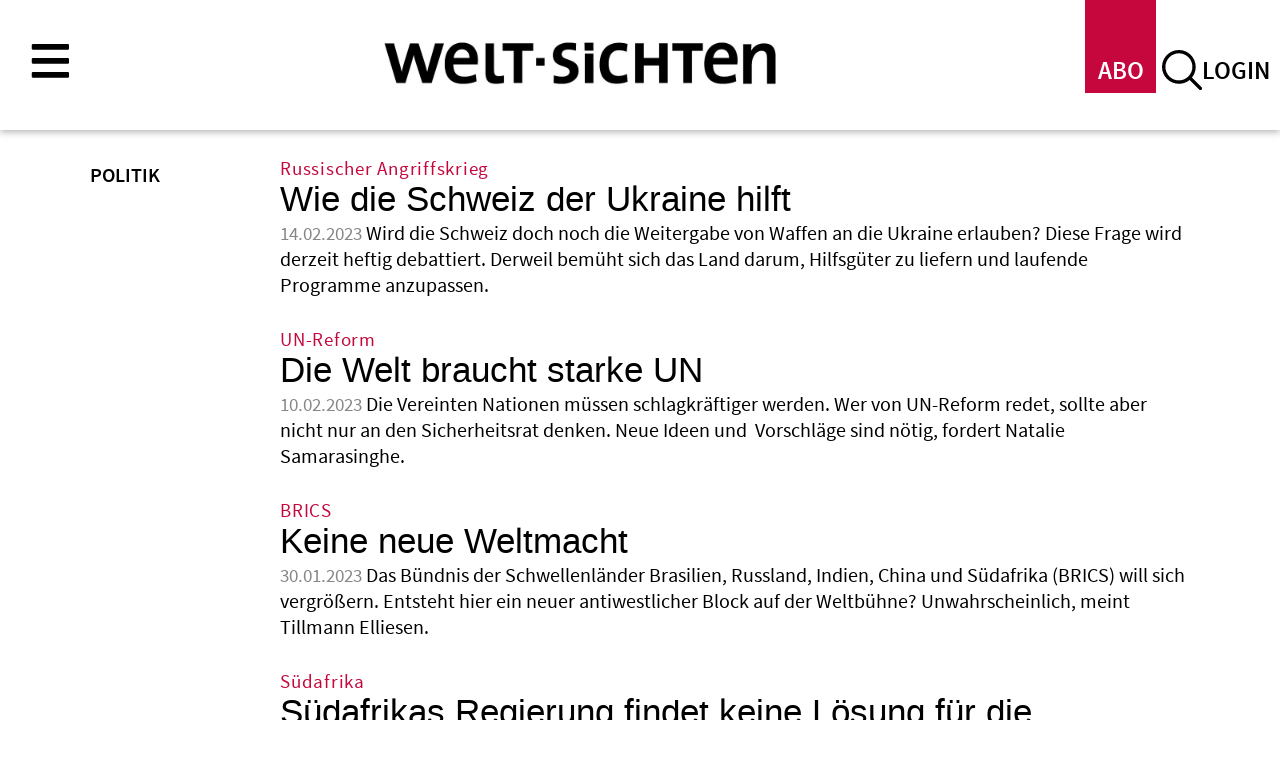

--- FILE ---
content_type: text/html; charset=UTF-8
request_url: https://www.welt-sichten.org/rubriken/politik?page=5
body_size: 10422
content:
<!DOCTYPE html>
<html lang="de" dir="ltr">
  <head>
    <meta charset="utf-8" />
<script>var _paq = _paq || [];(function(){var u=(("https:" == document.location.protocol) ? "https://piwik.evangelisch.de/" : "http://piwik.evangelisch.de/");_paq.push(["setSiteId", "35"]);_paq.push(["setTrackerUrl", u+"matomo.php"]);_paq.push(["setDoNotTrack", 1]);if (!window.matomo_search_results_active) {_paq.push(["trackPageView"]);}_paq.push(["setIgnoreClasses", ["no-tracking","colorbox"]]);_paq.push(["enableLinkTracking"]);var d=document,g=d.createElement("script"),s=d.getElementsByTagName("script")[0];g.type="text/javascript";g.defer=true;g.async=true;g.src="/sites/default/files/matomo/matomo.js?t8ots5";s.parentNode.insertBefore(g,s);})();</script>
<meta name="Generator" content="Drupal 10 (https://www.drupal.org)" />
<meta name="MobileOptimized" content="width" />
<meta name="HandheldFriendly" content="true" />
<meta name="viewport" content="width=device-width, initial-scale=1.0" />
<link rel="icon" href="/core/misc/favicon.ico" type="image/vnd.microsoft.icon" />
<link rel="alternate" type="application/rss+xml" title="Politik" href="https://www.welt-sichten.org/taxonomy/term/19/feed" />

    <title>| Welt-Sichten</title>
    <link rel="apple-touch-icon" sizes="180x180" href="/themes/custom/weltsichten/images/favicon/apple-touch-icon.png">
    <link rel="icon" type="image/png" sizes="32x32" href="/themes/custom/weltsichten/images/favicon/favicon-32x32.png">
    <link rel="icon" type="image/png" sizes="16x16" href="/themes/custom/weltsichten/images/favicon/favicon-16x16.png">
    <link rel="manifest" href="/themes/custom/weltsichten/images/favicon/site.webmanifest">
    <link rel="mask-icon" href="/themes/custom/weltsichten/images/favicon/safari-pinned-tab.svg" color="#5bbad5">
    <link rel="shortcut icon" href="/themes/custom/weltsichten/images/favicon/favicon.ico">
    <meta name="msapplication-TileColor" content="#ffffff">
    <meta name="msapplication-config" content="/themes/custom/weltsichten/images/favicon/browserconfig.xml">
    <meta name="theme-color" content="#ffffff">
    <link rel="stylesheet" media="all" href="/sites/default/files/css/css_OvHMezXGAWwEAUFmXYkinRh-KCgzzZaTcOuUxu5BW_Q.css?delta=0&amp;language=de&amp;theme=weltsichten&amp;include=eJwlylEKgCAQRdENWa5psocNjAq-KbHVB_lzOR83mZAzHkKEtFxASgZDah2xtl7E9EXgpKOs9VEMxr97aedtCAPm1HQ5aszWDrGNPk1r_gCuSick" />
<link rel="stylesheet" media="all" href="/sites/default/files/css/css_iZBN_TyJa2WovOFxCa9DZadGJ7bIzmt1d1SmR59MuPk.css?delta=1&amp;language=de&amp;theme=weltsichten&amp;include=eJwlylEKgCAQRdENWa5psocNjAq-KbHVB_lzOR83mZAzHkKEtFxASgZDah2xtl7E9EXgpKOs9VEMxr97aedtCAPm1HQ5aszWDrGNPk1r_gCuSick" />

    
    <!-- Google Tag Manager -->
    <script>(function(w,d,s,l,i){w[l]=w[l]||[];w[l].push({'gtm.start': new Date().getTime(),event:'gtm.js'});var f=d.getElementsByTagName(s)[0], j=d.createElement(s),dl=l!='dataLayer'?'&l='+l:'';j.async=true;j.src= 'https://www.googletagmanager.com/gtm.js?id='+i+dl;f.parentNode.insertBefore(j,f); })(window,document,'script','dataLayer','GTM-W8323NCX');</script>
    <!-- End Google Tag Manager -->
    <!-- Event snippet for Seitenaufruf conversion page -->
    <script>
      gtag('event', 'conversion', {
          'send_to': 'AW-17355978319/5oqfCIXU_vsaEM_s_NNA',
          'value': 1.0,
          'currency': 'USD'
      });
    </script>
  </head>
  <body class="page-politik section-rubriken path-taxonomy">
        <a href="#main-content" class="visually-hidden focusable skip-link">
      Direkt zum Inhalt
    </a>
    <script type="text/javascript" data-cmp-ab="1" src="https://cdn.consentmanager.net/delivery/js/semiautomatic.min.js" data-cmp-cdid="36002" data-cmp-host="delivery.consentmanager.net" data-cmp-cdn="cdn.consentmanager.net" data-cmp-codesrc="0"></script>
      <div class="dialog-off-canvas-main-canvas" data-off-canvas-main-canvas>
    

<div class="layout-container">

  <header role="banner">
          <div class="header-top">
          <div class="region region-header-top">
    <div id="block-weltsichten-block-19" class="block block-block-content block-block-content1a52784d-f33f-494d-80c9-118ef4725807">
  
    
      
            <div class="clearfix text-formatted field field--name-body field--type-text-with-summary field--label-hidden field__item"><div class="field-link l-menu-main l-toggle"><a title="Hier im Menü finden Sie alle Inhalte im Überblick" href="/menu" class="weltsichten-toggle-layer-opener" data-target="m-main">menu</a></div></div>
      
  </div>
<div id="block-weltsichten-block-24" class="block block-block-content block-block-contenta7a66632-c6d9-4e55-9665-6f4c07ce69cd">
  
    
      
            <div class="clearfix text-formatted field field--name-body field--type-text-with-summary field--label-hidden field__item"><div class="field-link l-abo"><a title="Login" href="/welt-sichten-abonnieren">ABO</a></div>
<div class="field-link l-search l-toggle"><a title="Suche auf dieser Seite" href="/search/inhalt" class="weltsichten-toggle-layer-opener" data-target="b-search">suche</a></div>
<div class="field-link l-login"><a title="Login" href="/user/login">login</a></div></div>
      
  </div>
<div id="block-weltsichten-block-11" class="weltsichten-toggle-layer b-search block block-block-content block-block-content8c98589f-94bf-44a5-b41f-194a952c85e4">
  
      <h2>Volltextsuche</h2>
    
      
            <div class="clearfix text-formatted field field--name-body field--type-text-with-summary field--label-hidden field__item"><form action="/search/inhalt" method="get" id="einfache-suche" accept-charset="UTF-8"><div>
   <div class="container-inline">
     <div class="form-item form-type-textfield form-item-search-block-form">
        <input type="text" id="edit-search-block-form--2" name="keys" value="" size="15" maxlength="128" class="form-text">
     </div>
     <div class="form-actions form-wrapper" id="edit-actions">
       <input type="submit" id="edit-submit" name="op" value="Suche" class="form-submit">
     </div>
   </div>
</div></form>
<div class="field-link l-help"><a href="/suche/hilfe">Hilfe</a></div></div>
      
  </div>
<div id="block-benutzeranmeldung" class="b-login weltsichten-toggle-layer block block-user block-user-login-block" role="form">
  
    
      <form class="user-login-form" data-drupal-selector="user-login-form" action="/rubriken/politik?destination=/rubriken/politik%3Fpage%3D5" method="post" id="user-login-form" accept-charset="UTF-8">
  <div class="js-form-item form-item js-form-type-textfield form-type-textfield js-form-item-name form-item-name">
      <label for="edit-name" class="js-form-required form-required">Benutzername</label>
        <input autocorrect="none" autocapitalize="none" spellcheck="false" autocomplete="username" data-drupal-selector="edit-name" type="text" id="edit-name" name="name" value="" size="15" maxlength="60" class="form-text required" required="required" aria-required="true" />

        </div>
<div class="js-form-item form-item js-form-type-password form-type-password js-form-item-pass form-item-pass">
      <label for="edit-pass" class="js-form-required form-required">Passwort</label>
        <input autocomplete="current-password" data-drupal-selector="edit-pass" type="password" id="edit-pass" name="pass" size="15" maxlength="128" class="form-text required" required="required" aria-required="true" />

        </div>
<input autocomplete="off" data-drupal-selector="form-cxa0lkyivbxjmuhwdew-rjg7jvxzkf0dqczbqqlmzda" type="hidden" name="form_build_id" value="form-Cxa0LKyIVbXJmUHWdew-Rjg7JVXZKf0DqCZBQQLMZdA" />
<input data-drupal-selector="edit-user-login-form" type="hidden" name="form_id" value="user_login_form" />
<div data-drupal-selector="edit-actions" class="form-actions js-form-wrapper form-wrapper" id="edit-actions"><input data-drupal-selector="edit-submit" type="submit" id="edit-submit" name="op" value="Anmelden" class="button js-form-submit form-submit" />
</div>

</form>
<div class="item-list"><ul><li><a href="/user/password" title="Anweisungen zum Zurücksetzen des Passwortes per E-Mail zusenden." class="request-password-link">Passwort zurücksetzen</a></li></ul></div>
  </div>

  </div>

      </div>
    
          <div class="header-middle">
          <div class="region region-header">
    <div id="block-weltsichten-site-branding" class="block block-system block-system-branding-block">
  
    
        <a href="/" rel="home" title="Startseite welt-sichten" class="site-logo">
      <img src="/themes/custom/weltsichten/logo.svg" alt="Startseite welt-sichten" />
    </a>
        <div class="site-name">
      <a href="/" title="Startseite welt-sichten" rel="home">Welt-Sichten</a>
    </div>
        <div class="site-slogan">Magazin für globale Entwicklung und ökumenische Zusammenarbeit</div>
  </div>

  </div>

      </div>
    
      </header>

  
  

    <div class="region region-highlighted">
    <div id="block-weltsichten-block-4" class="b-im-brennpunkt block block-block-content block-block-contentcf0e1f73-be3e-43b1-88d0-3c6d718b47a5">
  
    
      
            <div class="clearfix text-formatted field field--name-body field--type-text-with-summary field--label-hidden field__item"><div class="h-super-brennpunkt">Im Brennpunkt</div></div>
      
  </div>
<div data-drupal-messages-fallback class="hidden"></div>

  </div>

  

  <main role="main">
    <a id="main-content" tabindex="-1"></a>
    

      <div class="region region-page-title">
    <div id="block-pagetitle" class="b-page-title block block-core block-page-title-block">
  
    
      
  <h1 class="page-title">Politik</h1>


  </div>

  </div>


    
    

    <div class="layout-content">
        <div class="region region-content">
    <div id="block-weltsichten-system-main" class="block block-system block-system-main-block">
  
    
      <div class="views-element-container"><div class="view view-taxonomy-term view-id-taxonomy_term view-display-id-page_1 js-view-dom-id-ba579fb08922793718bc8b7ddbafa415d38962529ee69921738d79ef05af5294">
  
    
      
      <div class="view-content">
          <div class="views-row"><div class="views-field views-field-field-dachzeile"><div class="field-content"><a href="/artikel/41075/wie-die-schweiz-der-ukraine-hilft">Russischer Angriffskrieg</a></div></div><div class="views-field views-field-title"><span class="field-content"><a href="/artikel/41075/wie-die-schweiz-der-ukraine-hilft" hreflang="de">Wie die Schweiz der Ukraine hilft</a></span></div><div class="views-field views-field-created"><span class="field-content"><time datetime="2023-02-14T15:36:28+01:00" class="datetime">14.02.2023</time>
</span></div><div class="views-field views-field-field-kurztext"><div class="field-content">Wird die Schweiz doch noch die Weitergabe von Waffen an die Ukraine erlauben? Diese Frage wird derzeit heftig debattiert. Derweil bemüht sich das Land darum, Hilfsgüter zu liefern und laufende Programme anzupassen.</div></div></div>
    <div class="views-row"><div class="views-field views-field-field-dachzeile"><div class="field-content"><a href="/artikel/41019/die-welt-braucht-starke-un">UN-Reform</a></div></div><div class="views-field views-field-title"><span class="field-content"><a href="/artikel/41019/die-welt-braucht-starke-un" hreflang="de">Die Welt braucht starke UN</a></span></div><div class="views-field views-field-created"><span class="field-content"><time datetime="2023-02-10T16:53:04+01:00" class="datetime">10.02.2023</time>
</span></div><div class="views-field views-field-field-kurztext"><div class="field-content">Die Vereinten Nationen müssen schlagkräftiger werden. Wer von UN-Reform redet, sollte aber nicht nur an den Sicherheitsrat denken. Neue Ideen und  Vorschläge sind nötig, fordert Natalie Samarasinghe. </div></div></div>
    <div class="views-row"><div class="views-field views-field-field-dachzeile"><div class="field-content"><a href="/artikel/41037/keine-neue-weltmacht">BRICS</a></div></div><div class="views-field views-field-title"><span class="field-content"><a href="/artikel/41037/keine-neue-weltmacht" hreflang="de">Keine neue Weltmacht</a></span></div><div class="views-field views-field-created"><span class="field-content"><time datetime="2023-01-30T12:16:35+01:00" class="datetime">30.01.2023</time>
</span></div><div class="views-field views-field-field-kurztext"><div class="field-content">Das Bündnis der Schwellenländer Brasilien, Russland, Indien, China und Südafrika (BRICS) will sich vergrößern. Entsteht hier ein neuer antiwestlicher Block auf der Weltbühne? Unwahrscheinlich, meint Tillmann Elliesen.</div></div></div>
    <div class="views-row"><div class="views-field views-field-field-dachzeile"><div class="field-content"><a href="/artikel/41025/suedafrikas-regierung-findet-keine-loesung-fuer-die-stromkrise">Südafrika</a></div></div><div class="views-field views-field-title"><span class="field-content"><a href="/artikel/41025/suedafrikas-regierung-findet-keine-loesung-fuer-die-stromkrise" hreflang="de">Südafrikas Regierung findet keine Lösung für die Stromkrise</a></span></div><div class="views-field views-field-created"><span class="field-content"><time datetime="2023-01-25T10:59:52+01:00" class="datetime">25.01.2023</time>
</span></div><div class="views-field views-field-field-kurztext"><div class="field-content">Ampeln fallen aus, Krankenhäuser müssen Operationen verschieben: Südafrika leidet unter der schlimmsten Stromkrise seit Jahren. Die Probleme sind größtenteils hausgemacht, doch eine Lösung ist nicht in Sicht.</div></div></div>
    <div class="views-row"><div class="views-field views-field-field-dachzeile"><div class="field-content"><a href="/artikel/41011/ein-bruderzwist-bedroht-den-irak">Verfeindete Milizen</a></div></div><div class="views-field views-field-title"><span class="field-content"><a href="/artikel/41011/ein-bruderzwist-bedroht-den-irak" hreflang="de">Ein Bruderzwist bedroht den Irak</a></span></div><div class="views-field views-field-created"><span class="field-content"><time datetime="2023-01-24T15:47:17+01:00" class="datetime">24.01.2023</time>
</span></div><div class="views-field views-field-field-kurztext"><div class="field-content">Die schiitische Mehrheit im Irak ist in zwei Lager gespalten, und deren Milizen sind bereit, einander erneut zu bekämpfen. Bisher können schiitische Geistliche mäßigend auf sie einwirken – die Frage ist, wie lange noch.</div></div></div>
    <div class="views-row"><div class="views-field views-field-field-dachzeile"><div class="field-content"><a href="/artikel/41005/die-internationale-der-moralapostel">Vernetzung moralkonservativer Gruppen</a></div></div><div class="views-field views-field-title"><span class="field-content"><a href="/artikel/41005/die-internationale-der-moralapostel" hreflang="de">Die Internationale der Moralapostel</a></span></div><div class="views-field views-field-created"><span class="field-content"><time datetime="2023-01-24T15:07:47+01:00" class="datetime">24.01.2023</time>
</span></div><div class="views-field views-field-field-kurztext"><div class="field-content">Nicht nur Menschenrechtsaktivisten kooperieren über Länder- und  Kultur­grenzen hinweg. Auch die Feinde liberaler Werte, oft mit religiösem Hintergrund, vernetzen sich zunehmend und befördern populistische Politik in aller Welt</div></div></div>
    <div class="views-row"><div class="views-field views-field-field-dachzeile"><div class="field-content"><a href="/artikel/41001/globalen-protestbewegungen-verbreiten-sich-ideen">Weltsozialforum</a></div></div><div class="views-field views-field-title"><span class="field-content"><a href="/artikel/41001/globalen-protestbewegungen-verbreiten-sich-ideen" hreflang="de">„In globalen Protestbewegungen verbreiten sich Ideen“</a></span></div><div class="views-field views-field-created"><span class="field-content"><time datetime="2023-01-24T14:34:34+01:00" class="datetime">24.01.2023</time>
</span></div><div class="views-field views-field-field-kurztext"><div class="field-content">Das Weltsozialforum hat etwas bewirkt – doch ob es ein offener Raum bleiben soll, ist umstritten. Gespräch mit dem Sozialwissenschaftler Christian Schröder</div></div></div>
    <div class="views-row"><div class="views-field views-field-field-dachzeile"><div class="field-content"><a href="/artikel/40993/ein-europaeisches-sondertribunal-greift-zu-kurz">Angriffskrieg</a></div></div><div class="views-field views-field-title"><span class="field-content"><a href="/artikel/40993/ein-europaeisches-sondertribunal-greift-zu-kurz" hreflang="de">Es braucht ein UN-Sondergericht</a></span></div><div class="views-field views-field-created"><span class="field-content"><time datetime="2023-01-23T12:29:23+01:00" class="datetime">23.01.2023</time>
</span></div><div class="views-field views-field-field-kurztext"><div class="field-content">Den russischen Angriffskrieg auf die Ukraine vor einem europäischen Sondertribunal zu verhandeln, greift zu kurz. Recht sollte durch ein von den UN gebilligtes Sondergericht gesprochen werden, findet Barbara Erbe.  </div></div></div>
    <div class="views-row"><div class="views-field views-field-field-dachzeile"><div class="field-content"><a href="/artikel/40983/was-bremst-den-aufstieg-von-autokraten">Demokratiehilfe</a></div></div><div class="views-field views-field-title"><span class="field-content"><a href="/artikel/40983/was-bremst-den-aufstieg-von-autokraten" hreflang="de">Was bremst den Aufstieg von Autokraten?</a></span></div><div class="views-field views-field-created"><span class="field-content"><time datetime="2023-01-18T16:09:56+01:00" class="datetime">18.01.2023</time>
</span></div><div class="views-field views-field-field-kurztext"><div class="field-content">Demokratiehilfe hat es heute zunehmend damit zu tun, Rückschritte Richtung Autokratie zu bremsen. Dafür sind laut einer neuen Studie besser angepasste Konzepte nötig.</div></div></div>
    <div class="views-row"><div class="views-field views-field-field-dachzeile"><div class="field-content"><a href="/artikel/40981/ein-jahr-raetselraten-um-europas-infrastrukturprojekt">Global Gateway</a></div></div><div class="views-field views-field-title"><span class="field-content"><a href="/artikel/40981/ein-jahr-raetselraten-um-europas-infrastrukturprojekt" hreflang="de">Ein Jahr Rätselraten um Europas Infrastrukturprojekt</a></span></div><div class="views-field views-field-created"><span class="field-content"><time datetime="2023-01-18T12:04:33+01:00" class="datetime">18.01.2023</time>
</span></div><div class="views-field views-field-field-kurztext"><div class="field-content">300 Milliarden Euro will die Europäische Union in den kommenden Jahren in aller Welt in Infrastruktur investieren und auf diese Weise China Paroli bieten. Einige Details des Plans schälen sich heraus, aber viele Fragen bleiben offen.</div></div></div>

    </div>
  
        <nav class="pager" role="navigation" aria-labelledby="pagination-heading">
    <h4 id="pagination-heading" class="visually-hidden">Seitennummerierung</h4>
    <ul class="pager__items js-pager__items">
                    <li class="pager__item pager__item--first">
          <a href="?page=0" title="Zur ersten Seite">
            <span class="visually-hidden">Erste Seite</span>
            <span aria-hidden="true">« First</span>
          </a>
        </li>
                          <li class="pager__item pager__item--previous">
          <a href="?page=4" title="Zur vorherigen Seite" rel="prev">
            <span class="visually-hidden">Vorherige Seite</span>
            <span aria-hidden="true">‹‹</span>
          </a>
        </li>
                          <li class="pager__item pager__item--ellipsis" role="presentation">&hellip;</li>
                          <li class="pager__item">
                                          <a href="?page=1" title="Gehe zu Seite 2">
            <span class="visually-hidden">
              Seite
            </span>2</a>
        </li>
              <li class="pager__item">
                                          <a href="?page=2" title="Gehe zu Seite 3">
            <span class="visually-hidden">
              Seite
            </span>3</a>
        </li>
              <li class="pager__item">
                                          <a href="?page=3" title="Gehe zu Seite 4">
            <span class="visually-hidden">
              Seite
            </span>4</a>
        </li>
              <li class="pager__item">
                                          <a href="?page=4" title="Gehe zu Seite 5">
            <span class="visually-hidden">
              Seite
            </span>5</a>
        </li>
              <li class="pager__item is-active">
                                          <a href="?page=5" title="Aktuelle Seite" aria-current="page">
            <span class="visually-hidden">
              Aktuelle Seite
            </span>6</a>
        </li>
              <li class="pager__item">
                                          <a href="?page=6" title="Gehe zu Seite 7">
            <span class="visually-hidden">
              Seite
            </span>7</a>
        </li>
              <li class="pager__item">
                                          <a href="?page=7" title="Gehe zu Seite 8">
            <span class="visually-hidden">
              Seite
            </span>8</a>
        </li>
              <li class="pager__item">
                                          <a href="?page=8" title="Gehe zu Seite 9">
            <span class="visually-hidden">
              Seite
            </span>9</a>
        </li>
              <li class="pager__item">
                                          <a href="?page=9" title="Gehe zu Seite 10">
            <span class="visually-hidden">
              Seite
            </span>10</a>
        </li>
                          <li class="pager__item pager__item--ellipsis" role="presentation">&hellip;</li>
                          <li class="pager__item pager__item--next">
          <a href="?page=6" title="Zur nächsten Seite" rel="next">
            <span class="visually-hidden">Nächste Seite</span>
            <span aria-hidden="true">››</span>
          </a>
        </li>
                          <li class="pager__item pager__item--last">
          <a href="?page=65" title="Zur letzten Seite">
            <span class="visually-hidden">Letzte Seite</span>
            <span aria-hidden="true">Last »</span>
          </a>
        </li>
          </ul>
  </nav>

              <div class="feed-icons">
      <a href="https://www.welt-sichten.org/taxonomy/term/19/feed" class="feed-icon">
  Politik abonnieren
</a>

    </div>
  </div>
</div>

  </div>
<div id="block-weltsichten-block-31" class="block block-block-content block-block-contente5c5154a-9d0b-4044-8d25-a39bcecd8191">
  
    
      
            <div class="clearfix text-formatted field field--name-body field--type-text-with-summary field--label-hidden field__item"><div class="layer-sprite">
  <div class="layer-sprite-toggle"></div><!-- Hier müsste eine Klasse im body der Seite getoggled werden zb ls-overlay/ls-bottom -->
  <div class="layer-sprite-overlay">
    <div class="ls h-01">Unterstützen Sie unseren anderen Blick auf die Welt!</div>    
    <div class="ls-text">„welt-sichten“ schaut auf vernachlässigte Themen und bringt Sichtweisen aus dem globalen Süden. Dafür brauchen wir Ihre Unterstützung. <a href="/node/40907#faq" title="FAQ">Warum denn das?</a></div>    
    <div class="ls h-02">Ja, „welt-sichten“ ist mir etwas wert! Ich unterstütze es mit</div>    
    <div class="ls-button"><a href="/node/40907#stripe" title="Unterstützung">Hier einen Betrag wählen</a></div>    
    <div class="ls-button-text">Schon 3 Euro im Monat helfen</div>    
  </div>
  <div class="layer-sprite-bottom">
    <div class="ls h-02">Unterstützen Sie unseren anderen Blick auf die Welt!</div>    
    <div class="ls-button"><a href="/node/40907#stripe" title="Unterstützung">Ja, ich will</a></div>    
  </div>
</div></div>
      
  </div>

  </div>

    </div>
    

          <aside class="layout-sidebar-first" role="complementary">
        
      </aside>
    
    
    

  </main>

  <footer role="contentinfo">

          <div class="footer-top">
          <div class="region region-footer-top">
    <div id="block-weltsichten-block-2" class="block block-block-content block-block-contentd640a304-c576-4db3-be7f-af943284ca82">
  
    
      
            <div class="clearfix text-formatted field field--name-body field--type-text-with-summary field--label-hidden field__item"><div class="box-header">
      <div class="field-title">welt-sichten wird herausgegeben vom <a href="/traegerverein">Verein zur F&ouml;rderung der entwicklungspolitischen Publizistik e.V.</a>:</div>
</div>
<div class="box-content clearfix">
      <div class="box-row"><a target="_blank" href="http://www.brot-fuer-die-welt.de/"><img src="/themes/custom/weltsichten/images/logo-herausgeber-brotfuerdiewelt.png" /></a></div>
      <div class="box-row"><a target="_blank" href="https://fastenopfer.ch/"><img src="/themes/custom/weltsichten/images/logo-herausgeber-fastenopfer.png" /></a></div>
      <div class="box-row"><a target="_blank" href="http://www.kindernothilfe.de"><img src="/themes/custom/weltsichten/images/logo-herausgeber-kindernothilfe.png" /></a></div>
      <div class="box-row"><a target="_blank" href="http://www.misereor.de/"><img src="/themes/custom/weltsichten/images/logo-herausgeber-misereor.png" /></a></div>
</div>
<div class="box-footer">
   <div class="field-text t-05">welt-sichten ist Mitglied in:</div>
   <div class="field-image"><a target="_blank" href="https://www.transparency.de/mitmachen/initiative-transparente-zivilgesellschaft/"><img src="/themes/custom/weltsichten/images/logo-herausgeber-zivilgesellschaft.png" /></a></div>
</div></div>
      
  </div>
<div class="views-element-container b-237 block block-views block-views-blockv237-b237" id="block-weltsichten-views-block-v237-b237">
  
      <h2>Partner</h2>
    
      <div><div class="view view-v237 view-id-v237 view-display-id-b237 js-view-dom-id-15fd4b05648334bde3dd7d9bc255139ff31235ca69e3164d9ec4dfcdbc8e6755">
  
    
      
      <div class="view-content">
          <div class="views-row"><div class="views-field views-field-title"><span class="field-content"><a href="/personen/44828/forum-umwelt-und-entwicklung" hreflang="de">Forum Umwelt und Entwicklung</a></span></div></div>
    <div class="views-row"><div class="views-field views-field-title"><span class="field-content"><a href="/personen/44061/woekkasa" hreflang="de">WÖK/KASA</a></span></div></div>
    <div class="views-row"><div class="views-field views-field-title"><span class="field-content"><a href="/personen/43430/magazin-suedostasien" hreflang="de">Magazin Südostasien</a></span></div></div>
    <div class="views-row"><div class="views-field views-field-title"><span class="field-content"><a href="/personen/42920/koordinierungskreis-mosambik" hreflang="de">Koordinierungskreis Mosambik</a></span></div></div>
    <div class="views-row"><div class="views-field views-field-title"><span class="field-content"><a href="/personen/42919/infostelle-peru" hreflang="de">Infostelle Peru</a></span></div></div>
    <div class="views-row"><div class="views-field views-field-title"><span class="field-content"><a href="/personen/42918/stiftung-asienhaus" hreflang="de">Stiftung Asienhaus</a></span></div></div>

    </div>
  
          </div>
</div>

  </div>

  </div>

      </div>
    
          <div class="footer-middle">
          <div class="region region-footer">
    <nav role="navigation" aria-labelledby="block-hauptnavigation-menu" id="block-hauptnavigation" class="m-main weltsichten-toggle-layer weltsichten-toggle-layer-footer-header b-112 block block-menu navigation menu--main">
            
  <h2 class="visually-hidden" id="block-hauptnavigation-menu">Hauptnavigation</h2>
  

        
              <ul class="menu">
                    <li class="menu-item menu-item--expanded">
        <span>Rubriken</span>
                                <ul class="menu">
                    <li class="menu-item menu-item--expanded">
        <span>Rubriken</span>
                                <ul class="menu">
                    <li class="menu-item">
        <a href="/meinungen" data-drupal-link-system-path="meinungen">Meinungen</a>
              </li>
                <li class="menu-item">
        <a href="/berichte" data-drupal-link-system-path="berichte">Berichte</a>
              </li>
                <li class="menu-item">
        <a href="/nachrichten" data-drupal-link-system-path="nachrichten">Nachrichten</a>
              </li>
                <li class="menu-item">
        <a href="/studien" data-drupal-link-system-path="studien">Studien</a>
              </li>
                <li class="menu-item">
        <a href="/tipps-und-termine/buecher" data-drupal-link-system-path="tipps-und-termine/buecher">Buchtipps</a>
              </li>
                <li class="menu-item">
        <a href="/tipps-und-termine/filme" data-drupal-link-system-path="tipps-und-termine/filme">Filmtipps</a>
              </li>
                <li class="menu-item">
        <a href="/themen" data-drupal-link-system-path="node/42315">Themenseiten</a>
              </li>
        </ul>
  
              </li>
                <li class="menu-item menu-item--expanded">
        <a href="/aktuelles-heft" data-drupal-link-system-path="aktuelles-heft">Magazin</a>
                                <ul class="menu">
                    <li class="menu-item">
        <a href="/aktuelles-heft" data-drupal-link-system-path="aktuelles-heft">Neueste Ausgabe</a>
              </li>
                <li class="menu-item">
        <a href="/abo" data-drupal-link-system-path="node/726">Abonnieren</a>
              </li>
                <li class="menu-item">
        <a href="/newsletter" data-drupal-link-system-path="node/5">Newsletter</a>
              </li>
                <li class="menu-item menu-item--expanded">
        <a href="/archiv/hefte" title="Heftarchiv von welt-sichten Ausgaben" data-drupal-link-system-path="archiv/hefte">Heftarchiv</a>
                                <ul class="menu">
                    <li class="menu-item">
        <a href="/archiv/hefte/2022" data-drupal-link-system-path="archiv/hefte/2022">2022</a>
              </li>
                <li class="menu-item">
        <a href="/archiv/hefte/2021" data-drupal-link-system-path="archiv/hefte/2021">2021</a>
              </li>
                <li class="menu-item">
        <a href="/archiv/hefte/2020" data-drupal-link-system-path="archiv/hefte/2020">2020</a>
              </li>
                <li class="menu-item">
        <a href="/archiv/hefte/2019" data-drupal-link-system-path="archiv/hefte/2019">2019</a>
              </li>
                <li class="menu-item">
        <a href="/archiv/hefte/2018" data-drupal-link-system-path="archiv/hefte/2018">2018</a>
              </li>
                <li class="menu-item">
        <a href="/archiv/hefte/2017" data-drupal-link-system-path="archiv/hefte/2017">2017</a>
              </li>
                <li class="menu-item">
        <a href="/archiv/hefte/2016" data-drupal-link-system-path="archiv/hefte/2016">2016</a>
              </li>
                <li class="menu-item">
        <a href="/archiv/hefte/2015" data-drupal-link-system-path="archiv/hefte/2015">2015</a>
              </li>
                <li class="menu-item">
        <a href="/archiv/hefte/2014" data-drupal-link-system-path="archiv/hefte/2014">2014</a>
              </li>
                <li class="menu-item">
        <a href="/archiv/hefte/2013" data-drupal-link-system-path="archiv/hefte/2013">2013</a>
              </li>
                <li class="menu-item">
        <a href="/archiv/hefte/2012" title="Heftarchiv welt-sichten Jahrgang 2012" data-drupal-link-system-path="archiv/hefte/2012">2012</a>
              </li>
                <li class="menu-item">
        <a href="/archiv/hefte/2011" title="Heftarchiv welt-sichten Jahrgang 2011" data-drupal-link-system-path="archiv/hefte/2011">2011</a>
              </li>
                <li class="menu-item">
        <a href="/archiv/hefte/2010" title="Heftarchiv welt-sichten Jahrgang 2010" data-drupal-link-system-path="archiv/hefte/2010">2010</a>
              </li>
                <li class="menu-item">
        <a href="/archiv/hefte/2009" title="Heftarchiv welt-sichten Jahrgang 2009" data-drupal-link-system-path="archiv/hefte/2009">2009</a>
              </li>
                <li class="menu-item">
        <a href="/archiv/hefte/2008" title="Heftarchiv welt-sichten Jahrgang 2008" data-drupal-link-system-path="archiv/hefte/2008">2008</a>
              </li>
        </ul>
  
              </li>
        </ul>
  
              </li>
                <li class="menu-item menu-item--expanded">
        <span>Über uns</span>
                                <ul class="menu">
                    <li class="menu-item">
        <a href="/ueber-uns" data-drupal-link-system-path="node/4">Über welt-sichten</a>
              </li>
                <li class="menu-item">
        <a href="/redaktion" data-drupal-link-system-path="node/723">Redaktion</a>
              </li>
                <li class="menu-item">
        <a href="/traegerverein" data-drupal-link-system-path="node/724">Trägerverein</a>
              </li>
                <li class="menu-item">
        <a href="/welt-sichten-werben" data-drupal-link-system-path="node/1261">In welt-sichten werben</a>
              </li>
        </ul>
  
              </li>
                <li class="menu-item menu-item--expanded">
        <span>Dossiers</span>
                                <ul class="menu">
                    <li class="menu-item menu-item--expanded">
        <a href="/dossiers" data-drupal-link-system-path="dossiers">Dossierarchiv</a>
                                <ul class="menu">
                    <li class="menu-item">
        <a href="/dossiers/2024" data-drupal-link-system-path="dossiers/2024">2024</a>
              </li>
                <li class="menu-item">
        <a href="/dossiers/2023" data-drupal-link-system-path="dossiers/2023">2023</a>
              </li>
                <li class="menu-item">
        <a href="/dossiers/2022" data-drupal-link-system-path="dossiers/2022">2022</a>
              </li>
                <li class="menu-item">
        <a href="/dossiers/2021" data-drupal-link-system-path="dossiers/2021">2021</a>
              </li>
                <li class="menu-item">
        <a href="/dossiers/2020" data-drupal-link-system-path="dossiers/2020">2020</a>
              </li>
                <li class="menu-item">
        <a href="/dossiers/2019" data-drupal-link-system-path="dossiers/2019">2019</a>
              </li>
                <li class="menu-item">
        <a href="/dossiers/2018" data-drupal-link-system-path="dossiers/2018">2018</a>
              </li>
                <li class="menu-item">
        <a href="/dossiers/2017" data-drupal-link-system-path="dossiers/2017">2017</a>
              </li>
                <li class="menu-item">
        <a href="/dossiers/2016" data-drupal-link-system-path="dossiers/2016">2016</a>
              </li>
                <li class="menu-item">
        <a href="/dossiers/2015" data-drupal-link-system-path="dossiers/2015">2015</a>
              </li>
                <li class="menu-item">
        <a href="/dossiers/2014" data-drupal-link-system-path="dossiers/2014">2014</a>
              </li>
                <li class="menu-item">
        <a href="/dossiers/2013" data-drupal-link-system-path="dossiers/2013">2013</a>
              </li>
                <li class="menu-item">
        <a href="/dossiers/2012" data-drupal-link-system-path="dossiers/2012">2012</a>
              </li>
                <li class="menu-item">
        <a href="/dossiers/2011" data-drupal-link-system-path="dossiers/2011">2011</a>
              </li>
                <li class="menu-item">
        <a href="/dossiers/2010" data-drupal-link-system-path="dossiers/2010">2010</a>
              </li>
                <li class="menu-item">
        <a href="/dossiers/2009" data-drupal-link-system-path="dossiers/2009">2009</a>
              </li>
                <li class="menu-item">
        <a href="/dossiers/2008" data-drupal-link-system-path="dossiers/2008">2008</a>
              </li>
                <li class="menu-item">
        <a href="/dossiers/2007" data-drupal-link-system-path="dossiers/2007">2007</a>
              </li>
        </ul>
  
              </li>
                <li class="menu-item">
        <a href="/node/29122" data-drupal-link-system-path="node/29122">Dossier-Partner werden</a>
              </li>
        </ul>
  
              </li>
        </ul>
  
              </li>
                <li class="menu-item menu-item--expanded">
        <span>Schlagworte</span>
                                <ul class="menu">
                    <li class="menu-item menu-item--expanded">
        <a href="/rubriken/entwicklung" title="Entwicklung" data-drupal-link-system-path="taxonomy/term/24">Entwicklung</a>
                                <ul class="menu">
                    <li class="menu-item">
        <a href="/rubriken/entwicklung/entwicklungsarbeit-lokal" title="Entwicklungsarbeit lokal" data-drupal-link-system-path="taxonomy/term/129">Entwicklungsarbeit lokal</a>
              </li>
                <li class="menu-item">
        <a href="/rubriken/entwicklung/entwicklungspolitik" title="Entwicklungspolitik" data-drupal-link-system-path="taxonomy/term/126">Entwicklungspolitik</a>
              </li>
                <li class="menu-item">
        <a href="/rubriken/entwicklung/entwicklungsziele" title="Entwicklungsziele" data-drupal-link-system-path="taxonomy/term/135">Entwicklungsziele</a>
              </li>
                <li class="menu-item">
        <a href="/rubriken/entwicklung/kirche-und-entwicklung" title="Kirche und Entwicklung" data-drupal-link-system-path="taxonomy/term/130">Kirche und Entwicklung</a>
              </li>
                <li class="menu-item">
        <a href="/rubriken/entwicklung/nothilfe" title="Nothilfe" data-drupal-link-system-path="taxonomy/term/131">Nothilfe</a>
              </li>
                <li class="menu-item">
        <a href="/rubriken/entwicklung/wirksamkeit" title="Wirksamkeit" data-drupal-link-system-path="taxonomy/term/134">Wirksamkeit</a>
              </li>
        </ul>
  
              </li>
                <li class="menu-item menu-item--expanded">
        <a href="/rubriken/soziales" title="Soziales" data-drupal-link-system-path="taxonomy/term/21">Soziales</a>
                                <ul class="menu">
                    <li class="menu-item">
        <a href="/rubriken/soziales/armut" data-drupal-link-system-path="taxonomy/term/90">Armut</a>
              </li>
                <li class="menu-item">
        <a href="/rubriken/soziales/bildung" data-drupal-link-system-path="taxonomy/term/35">Bildung</a>
              </li>
                <li class="menu-item">
        <a href="/rubriken/soziales/ernaehrung" data-drupal-link-system-path="taxonomy/term/91">Ernährung</a>
              </li>
                <li class="menu-item">
        <a href="/rubriken/soziales/flucht-und-migration" data-drupal-link-system-path="taxonomy/term/104">Flucht und Migration</a>
              </li>
                <li class="menu-item">
        <a href="/rubriken/soziales/frauen-und-kinder" data-drupal-link-system-path="taxonomy/term/112">Frauen und Kinder</a>
              </li>
                <li class="menu-item">
        <a href="/rubriken/soziales/gesundheit" data-drupal-link-system-path="taxonomy/term/106">Gesundheit</a>
              </li>
                <li class="menu-item">
        <a href="/rubriken/soziales/kultur" data-drupal-link-system-path="taxonomy/term/108">Kultur</a>
              </li>
                <li class="menu-item">
        <a href="/rubriken/soziales/staedte" data-drupal-link-system-path="taxonomy/term/110">Städte</a>
              </li>
        </ul>
  
              </li>
                <li class="menu-item menu-item--expanded">
        <a href="/rubriken/politik" title="Politik" data-drupal-link-system-path="taxonomy/term/19">Politik</a>
                                <ul class="menu">
                    <li class="menu-item">
        <a href="/rubriken/politik/demokratie" title="Demokratie" data-drupal-link-system-path="taxonomy/term/70">Demokratie</a>
              </li>
                <li class="menu-item">
        <a href="/rubriken/politik/fragile-staaten" title="Fragile Staaten" data-drupal-link-system-path="taxonomy/term/74">Fragile Staaten</a>
              </li>
                <li class="menu-item">
        <a href="/rubriken/politik/friedensarbeit" title="Friedensarbeit" data-drupal-link-system-path="taxonomy/term/75">Friedensarbeit</a>
              </li>
                <li class="menu-item">
        <a href="/rubriken/politik/korruption" title="Korruption" data-drupal-link-system-path="taxonomy/term/73">Korruption</a>
              </li>
                <li class="menu-item">
        <a href="/rubriken/politik/krieg-waffen-ruestung" title="Krieg, Waffen, Rüstung" data-drupal-link-system-path="taxonomy/term/76">Krieg, Waffen, Rüstung</a>
              </li>
                <li class="menu-item">
        <a href="/rubriken/politik/menschenrechte" title="Menschenrechte" data-drupal-link-system-path="taxonomy/term/71">Menschenrechte</a>
              </li>
                <li class="menu-item">
        <a href="/rubriken/politik/terrorismus" title="Terrorismus" data-drupal-link-system-path="taxonomy/term/77">Terrorismus</a>
              </li>
                <li class="menu-item">
        <a href="/rubriken/politik/un-und-internationale-organisationen" title="UN und internationale Organisationen" data-drupal-link-system-path="taxonomy/term/79">UN und internationale Organisationen</a>
              </li>
                <li class="menu-item">
        <a href="/rubriken/politik/zivilgesellschaft-und-ngos" title="Zivilgesellschaft und NGOs" data-drupal-link-system-path="taxonomy/term/78">Zivilgesellschaft und NGOs</a>
              </li>
        </ul>
  
              </li>
                <li class="menu-item menu-item--expanded">
        <a href="/rubriken/umwelt" title="Umwelt" data-drupal-link-system-path="taxonomy/term/22">Umwelt</a>
                                <ul class="menu">
                    <li class="menu-item">
        <a href="/rubriken/umwelt/biodiversitaet" title="Biodiversität" data-drupal-link-system-path="taxonomy/term/113">Biodiversität</a>
              </li>
                <li class="menu-item">
        <a href="/rubriken/umwelt/energie" title="Energie" data-drupal-link-system-path="taxonomy/term/97">Energie</a>
              </li>
                <li class="menu-item">
        <a href="/rubriken/umwelt/klimawandel" title="Klimawandel" data-drupal-link-system-path="taxonomy/term/114">Klimawandel</a>
              </li>
                <li class="menu-item">
        <a href="/rubriken/umwelt/landwirtschaft" title="Landwirtschaft" data-drupal-link-system-path="taxonomy/term/117">Landwirtschaft</a>
              </li>
                <li class="menu-item">
        <a href="/rubriken/umwelt/natur-und-waldschutz" title="Natur- und Waldschutz" data-drupal-link-system-path="taxonomy/term/115">Natur- und Waldschutz</a>
              </li>
                <li class="menu-item">
        <a href="/rubriken/umwelt/wasser" title="Wasser" data-drupal-link-system-path="taxonomy/term/116">Wasser</a>
              </li>
        </ul>
  
              </li>
                <li class="menu-item menu-item--expanded">
        <a href="/rubriken/religionen" title="Religionen" data-drupal-link-system-path="taxonomy/term/23">Religionen</a>
                                <ul class="menu">
                    <li class="menu-item">
        <a href="/rubriken/religionen/andere-religionen" title="Andere Religionen" data-drupal-link-system-path="taxonomy/term/122">Andere Religionen</a>
              </li>
                <li class="menu-item">
        <a href="/rubriken/religionen/christentum" title="Christentum" data-drupal-link-system-path="taxonomy/term/120">Christentum</a>
              </li>
                <li class="menu-item">
        <a href="/rubriken/religionen/islam" title="Islam" data-drupal-link-system-path="taxonomy/term/121">Islam</a>
              </li>
                <li class="menu-item">
        <a href="/rubriken/religionen/judentum" title="Judentum" data-drupal-link-system-path="taxonomy/term/44">Judentum</a>
              </li>
                <li class="menu-item">
        <a href="/rubriken/religionen/oekumene" title="Ökumene" data-drupal-link-system-path="taxonomy/term/123">Ökumene</a>
              </li>
                <li class="menu-item">
        <a href="/rubriken/religionen/religionsdialog-und-konflikt" title="Religionsdialog und konflikt" data-drupal-link-system-path="taxonomy/term/125">Religionsdialog und -konflikt</a>
              </li>
        </ul>
  
              </li>
                <li class="menu-item menu-item--expanded">
        <a href="/rubriken/wirtschaft" title="Wirtschaft" data-drupal-link-system-path="taxonomy/term/20">Wirtschaft</a>
                                <ul class="menu">
                    <li class="menu-item">
        <a href="/rubriken/wirtschaft/arbeit" title="Arbeit" data-drupal-link-system-path="taxonomy/term/89">Arbeit</a>
              </li>
                <li class="menu-item">
        <a href="/rubriken/entwicklung/fairer-handel" title="Fairer Handel" data-drupal-link-system-path="taxonomy/term/136">Fairer Handel</a>
              </li>
                <li class="menu-item">
        <a href="/rubriken/wirtschaft/finanzmaerkte" title="Finanzmärkte" data-drupal-link-system-path="taxonomy/term/94">Finanzmärkte</a>
              </li>
                <li class="menu-item">
        <a href="/rubriken/wirtschaft/rohstoffe" title="Rohstoffe" data-drupal-link-system-path="taxonomy/term/96">Rohstoffe</a>
              </li>
                <li class="menu-item">
        <a href="/rubriken/wirtschaft/unternehmen-und-csr" title="Unternehmen und CSR" data-drupal-link-system-path="taxonomy/term/99">Unternehmen und CSR</a>
              </li>
                <li class="menu-item">
        <a href="/rubriken/wirtschaft/welthandel" title="Welthandel" data-drupal-link-system-path="taxonomy/term/93">Welthandel</a>
              </li>
        </ul>
  
              </li>
        </ul>
  
              </li>
                <li class="menu-item">
        <a href="/artikel/41804/die-proteste-sind-verklungen" data-drupal-link-system-path="node/41804">Die Proteste sind verklungen</a>
              </li>
        </ul>
  


  </nav>

  </div>

      </div>
    
          <div class="footer-bottom">
          <div class="region region-footer-bottom">
    <div id="block-weltsichten-block-26" class="b-socials block block-block-content block-block-content30985174-c089-4b1a-8750-ec1e48b9592c">
  
    
      
            <div class="clearfix text-formatted field field--name-body field--type-text-with-summary field--label-hidden field__item"><div class="field-link l-facebook"><a href="https://de-de.facebook.com/magazin.weltsichten/" target="_blank" title="Welt-Sichten auf Facebook">Facebook</a></div>
<div class="field-link l-twitter"><a href="https://twitter.com/weltsichten?lang=de"  target="_blank" title="Welt-Sichten auf Twitter">Twitter</a></div></div>
      
  </div>
<nav role="navigation" aria-labelledby="block-metafooter-menu" id="block-metafooter" class="m-meta m-meta-footer b-113 block block-menu navigation menu--menu-meta---footer">
            
  <h2 class="visually-hidden" id="block-metafooter-menu">Meta - Footer</h2>
  

        
              <ul class="menu">
                    <li class="menu-item">
        <a href="/kontakt" title="" data-drupal-link-system-path="node/725">Kontakt</a>
              </li>
                <li class="menu-item">
        <a href="/impressum" title="" data-drupal-link-system-path="node/3">Impressum</a>
              </li>
                <li class="menu-item">
        <a href="/newsletter" data-drupal-link-system-path="node/5">Newsletter</a>
              </li>
                <li class="menu-item">
        <a href="/agb" data-drupal-link-system-path="node/4401">AGB</a>
              </li>
                <li class="menu-item">
        <a href="/datenschutz" data-drupal-link-system-path="node/4403">Datenschutz</a>
              </li>
        </ul>
  


  </nav>

  </div>

      </div>
    
  </footer>

</div>
  </div>

    
    <script type="application/json" data-drupal-selector="drupal-settings-json">{"path":{"baseUrl":"\/","pathPrefix":"","currentPath":"taxonomy\/term\/19","currentPathIsAdmin":false,"isFront":false,"currentLanguage":"de","currentQuery":{"page":"5"}},"pluralDelimiter":"\u0003","suppressDeprecationErrors":true,"matomo":{"disableCookies":false,"trackColorbox":false,"trackMailto":true},"ajaxTrustedUrl":{"form_action_p_pvdeGsVG5zNF_XLGPTvYSKCf43t8qZYSwcfZl2uzM":true},"user":{"uid":0,"permissionsHash":"5ae71ddd12e84a7cf6cb58d23ddf7ea2720af72a73dac1013ae6542ec16d7e95"}}</script>
<script src="/sites/default/files/js/js_yuJW3LBBPrR_qHMLzT7-5yBScZDl8u2jTn6eBA09dBk.js?scope=footer&amp;delta=0&amp;language=de&amp;theme=weltsichten&amp;include=eJxFxkEOgCAMBMAPYfokUqFoTbGELvH7Hjx4mqlzDZ_IPJTq_3xF6gzvTh_J97aiMCRLZzWq0ngZ0iOG0HJCbjrMd7YtytSBeAGNriRB"></script>

    <!-- Google Tag Manager (noscript) -->
    <noscript><iframe src="https://www.googletagmanager.com/ns.html?id=GTM-W8323NCX" 
    height="0" width="0" style="display:none;visibility:hidden"></iframe></noscript>
    <!-- End Google Tag Manager (noscript) -->
    <!-- Google tag (gtag.js) -->
    <script async src="https://www.googletagmanager.com/gtag/js?id=AW-17355978319">
    </script>
    <script>
      window.dataLayer = window.dataLayer || [];
      function gtag(){dataLayer.push(arguments);}
      gtag('js', new Date());
      gtag('config', 'AW-17355978319');
</script>
  </body>
</html>


--- FILE ---
content_type: image/svg+xml
request_url: https://www.welt-sichten.org/themes/custom/weltsichten/images/svg/icon_twitter.svg
body_size: 1451
content:
<?xml version="1.0" encoding="utf-8"?>
<!-- Generator: Adobe Illustrator 22.1.0, SVG Export Plug-In . SVG Version: 6.00 Build 0)  -->
<svg version="1.1" id="Ebene_1" xmlns="http://www.w3.org/2000/svg" xmlns:xlink="http://www.w3.org/1999/xlink" x="0px" y="0px"
	 viewBox="0 0 40 40" style="enable-background:new 0 0 40 40;" xml:space="preserve">
<style type="text/css">
	.st0{fill:#868686;}
</style>
<g>
	<g>
		<path class="st0" d="M37.3,9c-0.2-0.2-0.5-0.2-0.7-0.2l-1.2,0.4c0.7-0.8,1.2-1.7,1.5-2.6c0.1-0.3,0.1-0.5-0.1-0.7
			c-0.2-0.2-0.5-0.2-0.7-0.1c-1.7,0.7-3.1,1.3-4.3,1.7c0,0.1-0.1,0-0.1,0c-1-0.5-3.3-1.7-4.9-1.7c-4.2,0.1-7.6,3.6-7.6,8v0.2
			c-6.2-1.2-9.6-3-13.2-6.8L5.3,6.5L4.9,7.2c-2,3.9-0.6,7.4,1.7,9.7c-1.1-0.2-1.8-0.5-2.4-1.1c-0.2-0.2-0.5-0.2-0.8-0.1
			C3.1,16,3,16.3,3.1,16.6c0.8,2.8,2.9,5,5.2,6.4c-1.1,0-2-0.1-2.9-0.7c-0.2-0.1-0.6-0.1-0.8,0.1c-0.2,0.2-0.4,0.5-0.2,0.8
			c1.1,3,3.1,4.6,6.5,5c-1.7,1-4,1.8-7.5,1.9c-0.4,0-0.7,0.2-0.8,0.5c-0.1,0.4,0,0.7,0.2,0.9c2.1,1.7,6.9,2.7,12.8,2.7
			c10.5,0,19-9.3,19-20.8v-0.2c1.3-0.7,2.4-1.9,2.9-3.6C37.5,9.4,37.5,9.1,37.3,9z M33.7,12.3l-0.4,0.1v1c0,10.8-8,19.6-17.8,19.6
			c-5.4,0-9-0.9-11-1.8c4.1-0.3,6.5-1.6,8.3-3l1.5-1.1h-1.8c-3.4,0-5.5-1-6.7-3.2c1.1,0.4,2.2,0.4,3.4,0.3c0.5-0.1,1-0.1,1.4-0.1
			L11,23c-2.3-0.7-4.9-2.7-6.2-5.4c1.2,0.5,2.5,0.7,3.7,0.7h1.8l-1.5-1.1c-1.2-0.9-4.9-4-3.1-8.6c3.8,3.7,7.4,5.5,14,6.7l0.7,0.1
			v-1.7c0-3.7,2.9-6.7,6.4-6.8c1.4-0.1,3.6,1.2,4.3,1.5c0.4,0.2,0.7,0.2,1.1,0.1c0.9-0.3,2-0.7,3.1-1.2C34.7,8.3,34,9.1,33,9.9
			c-0.2,0.2-0.3,0.5-0.2,0.8c0.1,0.3,0.5,0.4,0.8,0.3l2.3-0.8C35.5,11,34.9,11.9,33.7,12.3z"/>
	</g>
</g>
</svg>
